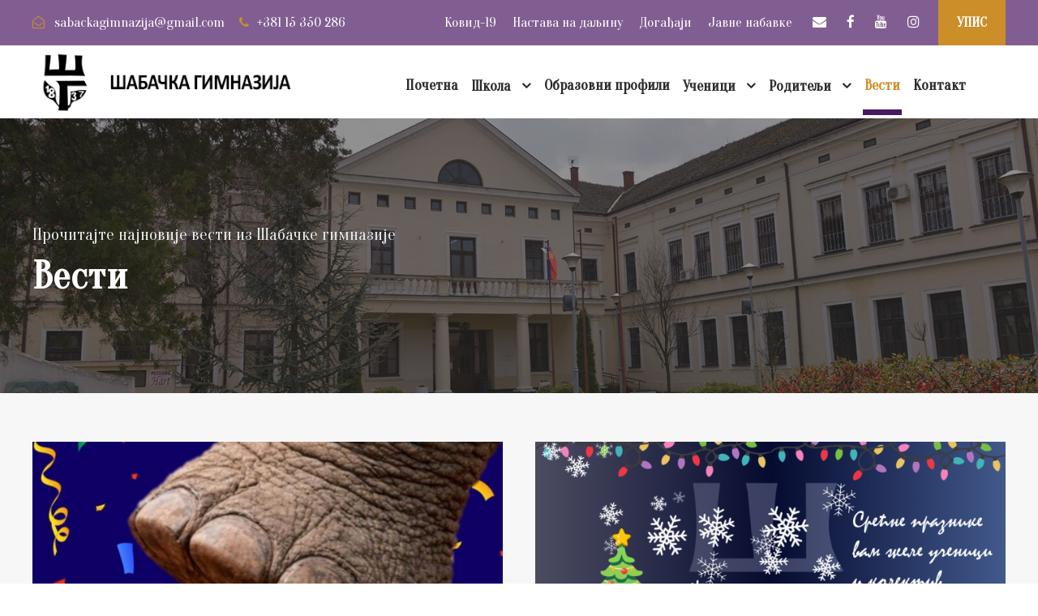

--- FILE ---
content_type: text/html; charset=UTF-8
request_url: https://sabackagimnazija.edu.rs/vesti/
body_size: 77134
content:
<!DOCTYPE html>
<html lang="sr-RS" class="no-js">
<head>
	<meta charset="UTF-8">
	<meta name="viewport" content="width=device-width, initial-scale=1">
	<link rel="profile" href="http://gmpg.org/xfn/11">
	<link rel="pingback" href="https://sabackagimnazija.edu.rs/xmlrpc.php">
	<meta name='robots' content='index, follow, max-image-preview:large, max-snippet:-1, max-video-preview:-1' />

	<!-- This site is optimized with the Yoast SEO plugin v20.13 - https://yoast.com/wordpress/plugins/seo/ -->
	<title>Вести - Шабачка гимназија</title>
	<link rel="canonical" href="https://sabackagimnazija.edu.rs/vesti/" />
	<meta property="og:locale" content="sr_RS" />
	<meta property="og:type" content="article" />
	<meta property="og:title" content="Вести - Шабачка гимназија" />
	<meta property="og:url" content="https://sabackagimnazija.edu.rs/vesti/" />
	<meta property="og:site_name" content="Шабачка гимназија" />
	<meta property="article:modified_time" content="2024-04-10T12:34:47+00:00" />
	<meta name="twitter:card" content="summary_large_image" />
	<script type="application/ld+json" class="yoast-schema-graph">{"@context":"https://schema.org","@graph":[{"@type":"WebPage","@id":"https://sabackagimnazija.edu.rs/vesti/","url":"https://sabackagimnazija.edu.rs/vesti/","name":"Вести - Шабачка гимназија","isPartOf":{"@id":"https://sabackagimnazija.edu.rs/#website"},"datePublished":"2020-05-08T18:05:16+00:00","dateModified":"2024-04-10T12:34:47+00:00","breadcrumb":{"@id":"https://sabackagimnazija.edu.rs/vesti/#breadcrumb"},"inLanguage":"sr-RS","potentialAction":[{"@type":"ReadAction","target":["https://sabackagimnazija.edu.rs/vesti/"]}]},{"@type":"BreadcrumbList","@id":"https://sabackagimnazija.edu.rs/vesti/#breadcrumb","itemListElement":[{"@type":"ListItem","position":1,"name":"Почетна","item":"https://sabackagimnazija.edu.rs/"},{"@type":"ListItem","position":2,"name":"Вести"}]},{"@type":"WebSite","@id":"https://sabackagimnazija.edu.rs/#website","url":"https://sabackagimnazija.edu.rs/","name":"Шабачка гимназија","description":"Званична Интернет презентација Шабачке гимназије","publisher":{"@id":"https://sabackagimnazija.edu.rs/#organization"},"potentialAction":[{"@type":"SearchAction","target":{"@type":"EntryPoint","urlTemplate":"https://sabackagimnazija.edu.rs/?s={search_term_string}"},"query-input":"required name=search_term_string"}],"inLanguage":"sr-RS"},{"@type":"Organization","@id":"https://sabackagimnazija.edu.rs/#organization","name":"Шабачка гимназија","url":"https://sabackagimnazija.edu.rs/","logo":{"@type":"ImageObject","inLanguage":"sr-RS","@id":"https://sabackagimnazija.edu.rs/#/schema/logo/image/","url":"http://sabackagimnazija.edu.rs/wp-content/uploads/2021/08/sabacka-gimnazija.jpg","contentUrl":"http://sabackagimnazija.edu.rs/wp-content/uploads/2021/08/sabacka-gimnazija.jpg","width":1556,"height":800,"caption":"Шабачка гимназија"},"image":{"@id":"https://sabackagimnazija.edu.rs/#/schema/logo/image/"}}]}</script>
	<!-- / Yoast SEO plugin. -->


<link rel='dns-prefetch' href='//fonts.googleapis.com' />
<link rel="alternate" type="application/rss+xml" title="Шабачка гимназија &raquo; довод" href="https://sabackagimnazija.edu.rs/feed/" />
<link rel="alternate" type="application/rss+xml" title="Шабачка гимназија &raquo; довод коментара" href="https://sabackagimnazija.edu.rs/comments/feed/" />
<link rel="alternate" type="text/calendar" title="Шабачка гимназија &raquo; iCal Feed" href="https://sabackagimnazija.edu.rs/events/?ical=1" />
<script type="text/javascript">
window._wpemojiSettings = {"baseUrl":"https:\/\/s.w.org\/images\/core\/emoji\/14.0.0\/72x72\/","ext":".png","svgUrl":"https:\/\/s.w.org\/images\/core\/emoji\/14.0.0\/svg\/","svgExt":".svg","source":{"concatemoji":"https:\/\/sabackagimnazija.edu.rs\/wp-includes\/js\/wp-emoji-release.min.js?ver=6.3.7"}};
/*! This file is auto-generated */
!function(i,n){var o,s,e;function c(e){try{var t={supportTests:e,timestamp:(new Date).valueOf()};sessionStorage.setItem(o,JSON.stringify(t))}catch(e){}}function p(e,t,n){e.clearRect(0,0,e.canvas.width,e.canvas.height),e.fillText(t,0,0);var t=new Uint32Array(e.getImageData(0,0,e.canvas.width,e.canvas.height).data),r=(e.clearRect(0,0,e.canvas.width,e.canvas.height),e.fillText(n,0,0),new Uint32Array(e.getImageData(0,0,e.canvas.width,e.canvas.height).data));return t.every(function(e,t){return e===r[t]})}function u(e,t,n){switch(t){case"flag":return n(e,"\ud83c\udff3\ufe0f\u200d\u26a7\ufe0f","\ud83c\udff3\ufe0f\u200b\u26a7\ufe0f")?!1:!n(e,"\ud83c\uddfa\ud83c\uddf3","\ud83c\uddfa\u200b\ud83c\uddf3")&&!n(e,"\ud83c\udff4\udb40\udc67\udb40\udc62\udb40\udc65\udb40\udc6e\udb40\udc67\udb40\udc7f","\ud83c\udff4\u200b\udb40\udc67\u200b\udb40\udc62\u200b\udb40\udc65\u200b\udb40\udc6e\u200b\udb40\udc67\u200b\udb40\udc7f");case"emoji":return!n(e,"\ud83e\udef1\ud83c\udffb\u200d\ud83e\udef2\ud83c\udfff","\ud83e\udef1\ud83c\udffb\u200b\ud83e\udef2\ud83c\udfff")}return!1}function f(e,t,n){var r="undefined"!=typeof WorkerGlobalScope&&self instanceof WorkerGlobalScope?new OffscreenCanvas(300,150):i.createElement("canvas"),a=r.getContext("2d",{willReadFrequently:!0}),o=(a.textBaseline="top",a.font="600 32px Arial",{});return e.forEach(function(e){o[e]=t(a,e,n)}),o}function t(e){var t=i.createElement("script");t.src=e,t.defer=!0,i.head.appendChild(t)}"undefined"!=typeof Promise&&(o="wpEmojiSettingsSupports",s=["flag","emoji"],n.supports={everything:!0,everythingExceptFlag:!0},e=new Promise(function(e){i.addEventListener("DOMContentLoaded",e,{once:!0})}),new Promise(function(t){var n=function(){try{var e=JSON.parse(sessionStorage.getItem(o));if("object"==typeof e&&"number"==typeof e.timestamp&&(new Date).valueOf()<e.timestamp+604800&&"object"==typeof e.supportTests)return e.supportTests}catch(e){}return null}();if(!n){if("undefined"!=typeof Worker&&"undefined"!=typeof OffscreenCanvas&&"undefined"!=typeof URL&&URL.createObjectURL&&"undefined"!=typeof Blob)try{var e="postMessage("+f.toString()+"("+[JSON.stringify(s),u.toString(),p.toString()].join(",")+"));",r=new Blob([e],{type:"text/javascript"}),a=new Worker(URL.createObjectURL(r),{name:"wpTestEmojiSupports"});return void(a.onmessage=function(e){c(n=e.data),a.terminate(),t(n)})}catch(e){}c(n=f(s,u,p))}t(n)}).then(function(e){for(var t in e)n.supports[t]=e[t],n.supports.everything=n.supports.everything&&n.supports[t],"flag"!==t&&(n.supports.everythingExceptFlag=n.supports.everythingExceptFlag&&n.supports[t]);n.supports.everythingExceptFlag=n.supports.everythingExceptFlag&&!n.supports.flag,n.DOMReady=!1,n.readyCallback=function(){n.DOMReady=!0}}).then(function(){return e}).then(function(){var e;n.supports.everything||(n.readyCallback(),(e=n.source||{}).concatemoji?t(e.concatemoji):e.wpemoji&&e.twemoji&&(t(e.twemoji),t(e.wpemoji)))}))}((window,document),window._wpemojiSettings);
</script>
<style type="text/css">
img.wp-smiley,
img.emoji {
	display: inline !important;
	border: none !important;
	box-shadow: none !important;
	height: 1em !important;
	width: 1em !important;
	margin: 0 0.07em !important;
	vertical-align: -0.1em !important;
	background: none !important;
	padding: 0 !important;
}
</style>
	<link rel='stylesheet' id='wp-block-library-css' href='https://sabackagimnazija.edu.rs/wp-includes/css/dist/block-library/style.min.css?ver=6.3.7' type='text/css' media='all' />
<style id='classic-theme-styles-inline-css' type='text/css'>
/*! This file is auto-generated */
.wp-block-button__link{color:#fff;background-color:#32373c;border-radius:9999px;box-shadow:none;text-decoration:none;padding:calc(.667em + 2px) calc(1.333em + 2px);font-size:1.125em}.wp-block-file__button{background:#32373c;color:#fff;text-decoration:none}
</style>
<style id='global-styles-inline-css' type='text/css'>
body{--wp--preset--color--black: #000000;--wp--preset--color--cyan-bluish-gray: #abb8c3;--wp--preset--color--white: #ffffff;--wp--preset--color--pale-pink: #f78da7;--wp--preset--color--vivid-red: #cf2e2e;--wp--preset--color--luminous-vivid-orange: #ff6900;--wp--preset--color--luminous-vivid-amber: #fcb900;--wp--preset--color--light-green-cyan: #7bdcb5;--wp--preset--color--vivid-green-cyan: #00d084;--wp--preset--color--pale-cyan-blue: #8ed1fc;--wp--preset--color--vivid-cyan-blue: #0693e3;--wp--preset--color--vivid-purple: #9b51e0;--wp--preset--gradient--vivid-cyan-blue-to-vivid-purple: linear-gradient(135deg,rgba(6,147,227,1) 0%,rgb(155,81,224) 100%);--wp--preset--gradient--light-green-cyan-to-vivid-green-cyan: linear-gradient(135deg,rgb(122,220,180) 0%,rgb(0,208,130) 100%);--wp--preset--gradient--luminous-vivid-amber-to-luminous-vivid-orange: linear-gradient(135deg,rgba(252,185,0,1) 0%,rgba(255,105,0,1) 100%);--wp--preset--gradient--luminous-vivid-orange-to-vivid-red: linear-gradient(135deg,rgba(255,105,0,1) 0%,rgb(207,46,46) 100%);--wp--preset--gradient--very-light-gray-to-cyan-bluish-gray: linear-gradient(135deg,rgb(238,238,238) 0%,rgb(169,184,195) 100%);--wp--preset--gradient--cool-to-warm-spectrum: linear-gradient(135deg,rgb(74,234,220) 0%,rgb(151,120,209) 20%,rgb(207,42,186) 40%,rgb(238,44,130) 60%,rgb(251,105,98) 80%,rgb(254,248,76) 100%);--wp--preset--gradient--blush-light-purple: linear-gradient(135deg,rgb(255,206,236) 0%,rgb(152,150,240) 100%);--wp--preset--gradient--blush-bordeaux: linear-gradient(135deg,rgb(254,205,165) 0%,rgb(254,45,45) 50%,rgb(107,0,62) 100%);--wp--preset--gradient--luminous-dusk: linear-gradient(135deg,rgb(255,203,112) 0%,rgb(199,81,192) 50%,rgb(65,88,208) 100%);--wp--preset--gradient--pale-ocean: linear-gradient(135deg,rgb(255,245,203) 0%,rgb(182,227,212) 50%,rgb(51,167,181) 100%);--wp--preset--gradient--electric-grass: linear-gradient(135deg,rgb(202,248,128) 0%,rgb(113,206,126) 100%);--wp--preset--gradient--midnight: linear-gradient(135deg,rgb(2,3,129) 0%,rgb(40,116,252) 100%);--wp--preset--font-size--small: 13px;--wp--preset--font-size--medium: 20px;--wp--preset--font-size--large: 36px;--wp--preset--font-size--x-large: 42px;--wp--preset--spacing--20: 0.44rem;--wp--preset--spacing--30: 0.67rem;--wp--preset--spacing--40: 1rem;--wp--preset--spacing--50: 1.5rem;--wp--preset--spacing--60: 2.25rem;--wp--preset--spacing--70: 3.38rem;--wp--preset--spacing--80: 5.06rem;--wp--preset--shadow--natural: 6px 6px 9px rgba(0, 0, 0, 0.2);--wp--preset--shadow--deep: 12px 12px 50px rgba(0, 0, 0, 0.4);--wp--preset--shadow--sharp: 6px 6px 0px rgba(0, 0, 0, 0.2);--wp--preset--shadow--outlined: 6px 6px 0px -3px rgba(255, 255, 255, 1), 6px 6px rgba(0, 0, 0, 1);--wp--preset--shadow--crisp: 6px 6px 0px rgba(0, 0, 0, 1);}:where(.is-layout-flex){gap: 0.5em;}:where(.is-layout-grid){gap: 0.5em;}body .is-layout-flow > .alignleft{float: left;margin-inline-start: 0;margin-inline-end: 2em;}body .is-layout-flow > .alignright{float: right;margin-inline-start: 2em;margin-inline-end: 0;}body .is-layout-flow > .aligncenter{margin-left: auto !important;margin-right: auto !important;}body .is-layout-constrained > .alignleft{float: left;margin-inline-start: 0;margin-inline-end: 2em;}body .is-layout-constrained > .alignright{float: right;margin-inline-start: 2em;margin-inline-end: 0;}body .is-layout-constrained > .aligncenter{margin-left: auto !important;margin-right: auto !important;}body .is-layout-constrained > :where(:not(.alignleft):not(.alignright):not(.alignfull)){max-width: var(--wp--style--global--content-size);margin-left: auto !important;margin-right: auto !important;}body .is-layout-constrained > .alignwide{max-width: var(--wp--style--global--wide-size);}body .is-layout-flex{display: flex;}body .is-layout-flex{flex-wrap: wrap;align-items: center;}body .is-layout-flex > *{margin: 0;}body .is-layout-grid{display: grid;}body .is-layout-grid > *{margin: 0;}:where(.wp-block-columns.is-layout-flex){gap: 2em;}:where(.wp-block-columns.is-layout-grid){gap: 2em;}:where(.wp-block-post-template.is-layout-flex){gap: 1.25em;}:where(.wp-block-post-template.is-layout-grid){gap: 1.25em;}.has-black-color{color: var(--wp--preset--color--black) !important;}.has-cyan-bluish-gray-color{color: var(--wp--preset--color--cyan-bluish-gray) !important;}.has-white-color{color: var(--wp--preset--color--white) !important;}.has-pale-pink-color{color: var(--wp--preset--color--pale-pink) !important;}.has-vivid-red-color{color: var(--wp--preset--color--vivid-red) !important;}.has-luminous-vivid-orange-color{color: var(--wp--preset--color--luminous-vivid-orange) !important;}.has-luminous-vivid-amber-color{color: var(--wp--preset--color--luminous-vivid-amber) !important;}.has-light-green-cyan-color{color: var(--wp--preset--color--light-green-cyan) !important;}.has-vivid-green-cyan-color{color: var(--wp--preset--color--vivid-green-cyan) !important;}.has-pale-cyan-blue-color{color: var(--wp--preset--color--pale-cyan-blue) !important;}.has-vivid-cyan-blue-color{color: var(--wp--preset--color--vivid-cyan-blue) !important;}.has-vivid-purple-color{color: var(--wp--preset--color--vivid-purple) !important;}.has-black-background-color{background-color: var(--wp--preset--color--black) !important;}.has-cyan-bluish-gray-background-color{background-color: var(--wp--preset--color--cyan-bluish-gray) !important;}.has-white-background-color{background-color: var(--wp--preset--color--white) !important;}.has-pale-pink-background-color{background-color: var(--wp--preset--color--pale-pink) !important;}.has-vivid-red-background-color{background-color: var(--wp--preset--color--vivid-red) !important;}.has-luminous-vivid-orange-background-color{background-color: var(--wp--preset--color--luminous-vivid-orange) !important;}.has-luminous-vivid-amber-background-color{background-color: var(--wp--preset--color--luminous-vivid-amber) !important;}.has-light-green-cyan-background-color{background-color: var(--wp--preset--color--light-green-cyan) !important;}.has-vivid-green-cyan-background-color{background-color: var(--wp--preset--color--vivid-green-cyan) !important;}.has-pale-cyan-blue-background-color{background-color: var(--wp--preset--color--pale-cyan-blue) !important;}.has-vivid-cyan-blue-background-color{background-color: var(--wp--preset--color--vivid-cyan-blue) !important;}.has-vivid-purple-background-color{background-color: var(--wp--preset--color--vivid-purple) !important;}.has-black-border-color{border-color: var(--wp--preset--color--black) !important;}.has-cyan-bluish-gray-border-color{border-color: var(--wp--preset--color--cyan-bluish-gray) !important;}.has-white-border-color{border-color: var(--wp--preset--color--white) !important;}.has-pale-pink-border-color{border-color: var(--wp--preset--color--pale-pink) !important;}.has-vivid-red-border-color{border-color: var(--wp--preset--color--vivid-red) !important;}.has-luminous-vivid-orange-border-color{border-color: var(--wp--preset--color--luminous-vivid-orange) !important;}.has-luminous-vivid-amber-border-color{border-color: var(--wp--preset--color--luminous-vivid-amber) !important;}.has-light-green-cyan-border-color{border-color: var(--wp--preset--color--light-green-cyan) !important;}.has-vivid-green-cyan-border-color{border-color: var(--wp--preset--color--vivid-green-cyan) !important;}.has-pale-cyan-blue-border-color{border-color: var(--wp--preset--color--pale-cyan-blue) !important;}.has-vivid-cyan-blue-border-color{border-color: var(--wp--preset--color--vivid-cyan-blue) !important;}.has-vivid-purple-border-color{border-color: var(--wp--preset--color--vivid-purple) !important;}.has-vivid-cyan-blue-to-vivid-purple-gradient-background{background: var(--wp--preset--gradient--vivid-cyan-blue-to-vivid-purple) !important;}.has-light-green-cyan-to-vivid-green-cyan-gradient-background{background: var(--wp--preset--gradient--light-green-cyan-to-vivid-green-cyan) !important;}.has-luminous-vivid-amber-to-luminous-vivid-orange-gradient-background{background: var(--wp--preset--gradient--luminous-vivid-amber-to-luminous-vivid-orange) !important;}.has-luminous-vivid-orange-to-vivid-red-gradient-background{background: var(--wp--preset--gradient--luminous-vivid-orange-to-vivid-red) !important;}.has-very-light-gray-to-cyan-bluish-gray-gradient-background{background: var(--wp--preset--gradient--very-light-gray-to-cyan-bluish-gray) !important;}.has-cool-to-warm-spectrum-gradient-background{background: var(--wp--preset--gradient--cool-to-warm-spectrum) !important;}.has-blush-light-purple-gradient-background{background: var(--wp--preset--gradient--blush-light-purple) !important;}.has-blush-bordeaux-gradient-background{background: var(--wp--preset--gradient--blush-bordeaux) !important;}.has-luminous-dusk-gradient-background{background: var(--wp--preset--gradient--luminous-dusk) !important;}.has-pale-ocean-gradient-background{background: var(--wp--preset--gradient--pale-ocean) !important;}.has-electric-grass-gradient-background{background: var(--wp--preset--gradient--electric-grass) !important;}.has-midnight-gradient-background{background: var(--wp--preset--gradient--midnight) !important;}.has-small-font-size{font-size: var(--wp--preset--font-size--small) !important;}.has-medium-font-size{font-size: var(--wp--preset--font-size--medium) !important;}.has-large-font-size{font-size: var(--wp--preset--font-size--large) !important;}.has-x-large-font-size{font-size: var(--wp--preset--font-size--x-large) !important;}
.wp-block-navigation a:where(:not(.wp-element-button)){color: inherit;}
:where(.wp-block-post-template.is-layout-flex){gap: 1.25em;}:where(.wp-block-post-template.is-layout-grid){gap: 1.25em;}
:where(.wp-block-columns.is-layout-flex){gap: 2em;}:where(.wp-block-columns.is-layout-grid){gap: 2em;}
.wp-block-pullquote{font-size: 1.5em;line-height: 1.6;}
</style>
<link rel='stylesheet' id='contact-form-7-css' href='https://sabackagimnazija.edu.rs/wp-content/plugins/contact-form-7/includes/css/styles.css?ver=5.9.6' type='text/css' media='all' />
<link rel='stylesheet' id='gdlr-core-google-font-css' href='https://fonts.googleapis.com/css?family=Oranienbaum%3Aregular&#038;subset=cyrillic-ext%2Clatin%2Ccyrillic%2Clatin-ext&#038;ver=6.3.7' type='text/css' media='all' />
<link rel='stylesheet' id='gdlr-core-plugin-css' href='https://sabackagimnazija.edu.rs/wp-content/plugins/goodlayers-core/plugins/combine/style.css?ver=6.3.7' type='text/css' media='all' />
<link rel='stylesheet' id='gdlr-core-page-builder-css' href='https://sabackagimnazija.edu.rs/wp-content/plugins/goodlayers-core/include/css/page-builder.css?ver=6.3.7' type='text/css' media='all' />
<link rel='stylesheet' id='rs-plugin-settings-css' href='https://sabackagimnazija.edu.rs/wp-content/plugins/revslider/public/assets/css/rs6.css?ver=6.1.5' type='text/css' media='all' />
<style id='rs-plugin-settings-inline-css' type='text/css'>
#rs-demo-id {}
</style>
<link rel='stylesheet' id='kingster-style-core-css' href='https://sabackagimnazija.edu.rs/wp-content/themes/kingster/css/style-core.css?ver=6.3.7' type='text/css' media='all' />
<link rel='stylesheet' id='kingster-custom-style-css' href='https://sabackagimnazija.edu.rs/wp-content/uploads/kingster-style-custom.css?1718809654&#038;ver=6.3.7' type='text/css' media='all' />
<script type='text/javascript' src='https://sabackagimnazija.edu.rs/wp-includes/js/jquery/jquery.min.js?ver=3.7.0' id='jquery-core-js'></script>
<script type='text/javascript' src='https://sabackagimnazija.edu.rs/wp-includes/js/jquery/jquery-migrate.min.js?ver=3.4.1' id='jquery-migrate-js'></script>
<script type='text/javascript' src='https://sabackagimnazija.edu.rs/wp-content/plugins/revslider/public/assets/js/revolution.tools.min.js?ver=6.0' id='tp-tools-js'></script>
<script type='text/javascript' src='https://sabackagimnazija.edu.rs/wp-content/plugins/revslider/public/assets/js/rs6.min.js?ver=6.1.5' id='revmin-js'></script>
<!--[if lt IE 9]>
<script type='text/javascript' src='https://sabackagimnazija.edu.rs/wp-content/themes/kingster/js/html5.js?ver=6.3.7' id='kingster-html5js-js'></script>
<![endif]-->
<link rel="https://api.w.org/" href="https://sabackagimnazija.edu.rs/wp-json/" /><link rel="alternate" type="application/json" href="https://sabackagimnazija.edu.rs/wp-json/wp/v2/pages/6556" /><link rel="EditURI" type="application/rsd+xml" title="RSD" href="https://sabackagimnazija.edu.rs/xmlrpc.php?rsd" />
<meta name="generator" content="WordPress 6.3.7" />
<link rel='shortlink' href='https://sabackagimnazija.edu.rs/?p=6556' />
<link rel="alternate" type="application/json+oembed" href="https://sabackagimnazija.edu.rs/wp-json/oembed/1.0/embed?url=https%3A%2F%2Fsabackagimnazija.edu.rs%2Fvesti%2F" />
<link rel="alternate" type="text/xml+oembed" href="https://sabackagimnazija.edu.rs/wp-json/oembed/1.0/embed?url=https%3A%2F%2Fsabackagimnazija.edu.rs%2Fvesti%2F&#038;format=xml" />
<meta name="tec-api-version" content="v1"><meta name="tec-api-origin" content="https://sabackagimnazija.edu.rs"><link rel="alternate" href="https://sabackagimnazija.edu.rs/wp-json/tribe/events/v1/" /><meta name="generator" content="Powered by Slider Revolution 6.1.5 - responsive, Mobile-Friendly Slider Plugin for WordPress with comfortable drag and drop interface." />
<link rel="icon" href="https://sabackagimnazija.edu.rs/wp-content/uploads/2020/11/cropped-favicon-32x32.jpg" sizes="32x32" />
<link rel="icon" href="https://sabackagimnazija.edu.rs/wp-content/uploads/2020/11/cropped-favicon-192x192.jpg" sizes="192x192" />
<link rel="apple-touch-icon" href="https://sabackagimnazija.edu.rs/wp-content/uploads/2020/11/cropped-favicon-180x180.jpg" />
<meta name="msapplication-TileImage" content="https://sabackagimnazija.edu.rs/wp-content/uploads/2020/11/cropped-favicon-270x270.jpg" />
<script type="text/javascript">function setREVStartSize(t){try{var h,e=document.getElementById(t.c).parentNode.offsetWidth;if(e=0===e||isNaN(e)?window.innerWidth:e,t.tabw=void 0===t.tabw?0:parseInt(t.tabw),t.thumbw=void 0===t.thumbw?0:parseInt(t.thumbw),t.tabh=void 0===t.tabh?0:parseInt(t.tabh),t.thumbh=void 0===t.thumbh?0:parseInt(t.thumbh),t.tabhide=void 0===t.tabhide?0:parseInt(t.tabhide),t.thumbhide=void 0===t.thumbhide?0:parseInt(t.thumbhide),t.mh=void 0===t.mh||""==t.mh||"auto"===t.mh?0:parseInt(t.mh,0),"fullscreen"===t.layout||"fullscreen"===t.l)h=Math.max(t.mh,window.innerHeight);else{for(var i in t.gw=Array.isArray(t.gw)?t.gw:[t.gw],t.rl)void 0!==t.gw[i]&&0!==t.gw[i]||(t.gw[i]=t.gw[i-1]);for(var i in t.gh=void 0===t.el||""===t.el||Array.isArray(t.el)&&0==t.el.length?t.gh:t.el,t.gh=Array.isArray(t.gh)?t.gh:[t.gh],t.rl)void 0!==t.gh[i]&&0!==t.gh[i]||(t.gh[i]=t.gh[i-1]);var r,a=new Array(t.rl.length),n=0;for(var i in t.tabw=t.tabhide>=e?0:t.tabw,t.thumbw=t.thumbhide>=e?0:t.thumbw,t.tabh=t.tabhide>=e?0:t.tabh,t.thumbh=t.thumbhide>=e?0:t.thumbh,t.rl)a[i]=t.rl[i]<window.innerWidth?0:t.rl[i];for(var i in r=a[0],a)r>a[i]&&0<a[i]&&(r=a[i],n=i);var d=e>t.gw[n]+t.tabw+t.thumbw?1:(e-(t.tabw+t.thumbw))/t.gw[n];h=t.gh[n]*d+(t.tabh+t.thumbh)}void 0===window.rs_init_css&&(window.rs_init_css=document.head.appendChild(document.createElement("style"))),document.getElementById(t.c).height=h,window.rs_init_css.innerHTML+="#"+t.c+"_wrapper { height: "+h+"px }"}catch(t){console.log("Failure at Presize of Slider:"+t)}};</script>
</head>

<body class="page-template-default page page-id-6556 gdlr-core-body tribe-no-js kingster-body kingster-body-front kingster-full  kingster-with-sticky-navigation  kingster-blockquote-style-1 gdlr-core-link-to-lightbox">
<div class="kingster-mobile-header-wrap" ><div class="kingster-mobile-header kingster-header-background kingster-style-slide kingster-sticky-mobile-navigation " id="kingster-mobile-header" ><div class="kingster-mobile-header-container kingster-container clearfix" ><div class="kingster-logo  kingster-item-pdlr"><div class="kingster-logo-inner"><a class="" href="https://sabackagimnazija.edu.rs/" ><img src="https://sabackagimnazija.edu.rs/wp-content/uploads/2020/05/sabacka-gimnazija-logo-2-2.jpg" alt="" width="350" height="90" title="sabacka-gimnazija-logo-2-2" /></a></div></div><div class="kingster-mobile-menu-right" ><div class="kingster-main-menu-search" id="kingster-mobile-top-search" ><i class="fa fa-search" ></i></div><div class="kingster-top-search-wrap" >
	<div class="kingster-top-search-close" ></div>

	<div class="kingster-top-search-row" >
		<div class="kingster-top-search-cell" >
			<form role="search" method="get" class="search-form" action="https://sabackagimnazija.edu.rs/">
	<input type="text" class="search-field kingster-title-font" placeholder="Search..." value="" name="s">
	<div class="kingster-top-search-submit"><i class="fa fa-search" ></i></div>
	<input type="submit" class="search-submit" value="Search">
	<div class="kingster-top-search-close"><i class="icon_close" ></i></div>
</form>
		</div>
	</div>

</div>
<div class="kingster-mobile-menu" ><a class="kingster-mm-menu-button kingster-mobile-menu-button kingster-mobile-button-hamburger" href="#kingster-mobile-menu" ><span></span></a><div class="kingster-mm-menu-wrap kingster-navigation-font" id="kingster-mobile-menu" data-slide="right" ><ul id="menu-glavni-meni" class="m-menu"><li class="menu-item menu-item-type-post_type menu-item-object-page menu-item-home menu-item-6537"><a href="https://sabackagimnazija.edu.rs/">Почетна</a></li>
<li class="menu-item menu-item-type-post_type menu-item-object-page menu-item-has-children menu-item-7305"><a href="https://sabackagimnazija.edu.rs/skola/">Школа</a>
<ul class="sub-menu">
	<li class="menu-item menu-item-type-post_type menu-item-object-page menu-item-6535"><a href="https://sabackagimnazija.edu.rs/skola/o-gimnaziji/">О школи</a></li>
	<li class="menu-item menu-item-type-post_type menu-item-object-page menu-item-7045"><a href="https://sabackagimnazija.edu.rs/skola/uprava-skole/">Управа школе</a></li>
	<li class="menu-item menu-item-type-post_type menu-item-object-page menu-item-6532"><a href="https://sabackagimnazija.edu.rs/skola/nastavni-kadar/">Наставни кадар</a></li>
	<li class="menu-item menu-item-type-post_type menu-item-object-page menu-item-7044"><a href="https://sabackagimnazija.edu.rs/skola/vannastavno-osoblje/">Ваннаставно особље</a></li>
	<li class="menu-item menu-item-type-post_type menu-item-object-page menu-item-7043"><a href="https://sabackagimnazija.edu.rs/skola/strucna-sluzba/">Стручна служба</a></li>
	<li class="menu-item menu-item-type-post_type menu-item-object-page menu-item-7042"><a href="https://sabackagimnazija.edu.rs/skola/skolski-odbor/">Школски одбор</a></li>
	<li class="menu-item menu-item-type-post_type menu-item-object-page menu-item-7552"><a href="https://sabackagimnazija.edu.rs/skola/projekti/">Пројекти</a></li>
	<li class="menu-item menu-item-type-post_type menu-item-object-page menu-item-7917"><a href="https://sabackagimnazija.edu.rs/skola/pilotiranje-drzavne-mature/">Пилотирање државне матуре</a></li>
	<li class="menu-item menu-item-type-post_type menu-item-object-page menu-item-7046"><a href="https://sabackagimnazija.edu.rs/akti/">Школска документа</a></li>
	<li class="menu-item menu-item-type-custom menu-item-object-custom menu-item-has-children menu-item-7790"><a href="#">Педагошка пракса</a>
	<ul class="sub-menu">
		<li class="menu-item menu-item-type-post_type menu-item-object-page menu-item-7789"><a href="https://sabackagimnazija.edu.rs/skola/matematicki-kutak/">Математички кутак</a></li>
		<li class="menu-item menu-item-type-post_type menu-item-object-page menu-item-7892"><a href="https://sabackagimnazija.edu.rs/skola/engleski-kutak/">Енглески кутак</a></li>
	</ul>
</li>
	<li class="menu-item menu-item-type-post_type menu-item-object-page menu-item-7041"><a href="https://sabackagimnazija.edu.rs/skola/udruzenje-gimnazijalaca/">Удружење бивших гимназијалаца</a></li>
	<li class="menu-item menu-item-type-post_type menu-item-object-page menu-item-7047"><a href="https://sabackagimnazija.edu.rs/biblioteka/">Библиотека</a></li>
</ul>
</li>
<li class="menu-item menu-item-type-post_type menu-item-object-page menu-item-7302"><a href="https://sabackagimnazija.edu.rs/obrazovni-profili/">Образовни профили</a></li>
<li class="menu-item menu-item-type-post_type menu-item-object-page menu-item-has-children menu-item-7304"><a href="https://sabackagimnazija.edu.rs/ucenici/">Ученици</a>
<ul class="sub-menu">
	<li class="menu-item menu-item-type-post_type menu-item-object-page menu-item-6528"><a href="https://sabackagimnazija.edu.rs/predmeti/">Предмети</a></li>
	<li class="menu-item menu-item-type-post_type menu-item-object-page menu-item-7059"><a href="https://sabackagimnazija.edu.rs/ucenici/raspored-casova/">Распоред часова</a></li>
	<li class="menu-item menu-item-type-post_type menu-item-object-page menu-item-7058"><a href="https://sabackagimnazija.edu.rs/ucenici/raspored-pisanih-provera-znanja/">Распоред писаних провера знања</a></li>
	<li class="menu-item menu-item-type-post_type menu-item-object-page menu-item-7057"><a href="https://sabackagimnazija.edu.rs/ucenici/raspored-zvonjenja/">Распоред звоњења</a></li>
	<li class="menu-item menu-item-type-post_type menu-item-object-page menu-item-7062"><a href="https://sabackagimnazija.edu.rs/ucenici/udzbenici/">Уџбеници</a></li>
	<li class="menu-item menu-item-type-post_type menu-item-object-page menu-item-7806"><a href="https://sabackagimnazija.edu.rs/ucenici/kriterijumi-ocenjivanja/">Критеријуми оцењивања</a></li>
	<li class="menu-item menu-item-type-post_type menu-item-object-page menu-item-7056"><a href="https://sabackagimnazija.edu.rs/ucenici/maturski-ispiti/">Матурски испити</a></li>
	<li class="menu-item menu-item-type-post_type menu-item-object-page menu-item-7060"><a href="https://sabackagimnazija.edu.rs/ucenici/sekcije/">Секције</a></li>
	<li class="menu-item menu-item-type-post_type menu-item-object-page menu-item-7054"><a href="https://sabackagimnazija.edu.rs/ucenici/gimanzijski-glasnik/">Гимназијски гласник</a></li>
	<li class="menu-item menu-item-type-post_type menu-item-object-page menu-item-7061"><a href="https://sabackagimnazija.edu.rs/ucenici/ucenicki-parlament/">Ученички парламент</a></li>
	<li class="menu-item menu-item-type-post_type menu-item-object-page menu-item-7055"><a href="https://sabackagimnazija.edu.rs/ucenici/ekskurzije/">Екскурзије</a></li>
	<li class="menu-item menu-item-type-custom menu-item-object-custom menu-item-7049"><a href="#">Ванредни ученици</a></li>
</ul>
</li>
<li class="menu-item menu-item-type-post_type menu-item-object-page menu-item-has-children menu-item-7303"><a href="https://sabackagimnazija.edu.rs/roditelji/">Родитељи</a>
<ul class="sub-menu">
	<li class="menu-item menu-item-type-post_type menu-item-object-page menu-item-6910"><a href="https://sabackagimnazija.edu.rs/roditelji/savet-roditelja/">Савет родитеља</a></li>
	<li class="menu-item menu-item-type-post_type menu-item-object-page menu-item-6909"><a href="https://sabackagimnazija.edu.rs/roditelji/raspored-prijema-roditelja/">Распоред пријема родитеља</a></li>
	<li class="menu-item menu-item-type-post_type menu-item-object-page menu-item-6908"><a href="https://sabackagimnazija.edu.rs/roditelji/prava-obaveze-i-odgovornosti-roditelja/">Права, обавезе и одговорности родитеља</a></li>
	<li class="menu-item menu-item-type-post_type menu-item-object-page menu-item-6907"><a href="https://sabackagimnazija.edu.rs/roditelji/zastita-ucenika-od-nasilja/">Заштита ученика од насиља</a></li>
	<li class="menu-item menu-item-type-post_type menu-item-object-page menu-item-6906"><a href="https://sabackagimnazija.edu.rs/roditelji/pristup-elektronskom-dnevniku/">Приступ електронском дневнику</a></li>
	<li class="menu-item menu-item-type-post_type menu-item-object-page menu-item-6911"><a href="https://sabackagimnazija.edu.rs/obavestenja-roditelji/">Обавештења</a></li>
</ul>
</li>
<li class="menu-item menu-item-type-post_type menu-item-object-page current-menu-item page_item page-item-6556 current_page_item menu-item-7308"><a href="https://sabackagimnazija.edu.rs/vesti/" aria-current="page">Вести</a></li>
<li class="menu-item menu-item-type-post_type menu-item-object-page menu-item-6531"><a href="https://sabackagimnazija.edu.rs/kontakt/">Контакт</a></li>
</ul></div></div></div></div></div></div><div class="kingster-body-outer-wrapper ">
		<div class="kingster-body-wrapper clearfix  kingster-with-frame">
	<div class="kingster-top-bar" ><div class="kingster-top-bar-background" ></div><div class="kingster-top-bar-container kingster-container " ><div class="kingster-top-bar-container-inner clearfix" ><div class="kingster-top-bar-left kingster-item-pdlr"><i class="fa fa-envelope-open-o" style="font-size: 15px ;color: #cc8e28 ;margin-right: 8px ;"  ></i> sabackagimnazija@gmail.com<i class="fa fa-phone" style="font-size: 15px ;color: #cc8e28 ;margin-left: 18px ;margin-right: 6px ;"  ></i> +381 15 350 286</div><div class="kingster-top-bar-right kingster-item-pdlr"><ul id="kingster-top-bar-menu" class="sf-menu kingster-top-bar-menu kingster-top-bar-right-menu"><li  class="menu-item menu-item-type-post_type menu-item-object-page menu-item-7402 kingster-normal-menu"><a href="https://sabackagimnazija.edu.rs/ucenici/kovid-19/">Ковид-19</a></li>
<li  class="menu-item menu-item-type-post_type menu-item-object-page menu-item-7376 kingster-normal-menu"><a href="https://sabackagimnazija.edu.rs/nastava-na-daljinu/">Настава на даљину</a></li>
<li  class="menu-item menu-item-type-post_type menu-item-object-page menu-item-7063 kingster-normal-menu"><a href="https://sabackagimnazija.edu.rs/dogadjaji/">Догађаји</a></li>
<li  class="menu-item menu-item-type-post_type menu-item-object-page menu-item-7064 kingster-normal-menu"><a href="https://sabackagimnazija.edu.rs/javne-nabavke/">Јавне набавке</a></li>
</ul><div class="kingster-top-bar-right-social" ><a href="mailto:sabackagimnazija@gmail.com" target="_blank" class="kingster-top-bar-social-icon" title="email" ><i class="fa fa-envelope" ></i></a><a href="https://www.facebook.com/%D0%A8%D0%B0%D0%B1%D0%B0%D1%87%D0%BA%D0%B0-%D0%B3%D0%B8%D0%BC%D0%BD%D0%B0%D0%B7%D0%B8%D1%98%D0%B0-746529772062297/" target="_blank" class="kingster-top-bar-social-icon" title="facebook" ><i class="fa fa-facebook" ></i></a><a href="https://www.youtube.com/channel/UCubymlFaEfwkO_HovES_1XQ" target="_blank" class="kingster-top-bar-social-icon" title="youtube" ><i class="fa fa-youtube" ></i></a><a href="https://www.instagram.com/sabacka_gimnazija/" target="_blank" class="kingster-top-bar-social-icon" title="instagram" ><i class="fa fa-instagram" ></i></a></div><a class="kingster-top-bar-right-button" href="http://sabackagimnazija.edu.rs/upis/" target="_self"  >УПИС</a></div></div></div></div>	
<header class="kingster-header-wrap kingster-header-style-plain  kingster-style-menu-right kingster-sticky-navigation kingster-style-fixed" data-navigation-offset="75px"  >
	<div class="kingster-header-background" ></div>
	<div class="kingster-header-container  kingster-container">
			
		<div class="kingster-header-container-inner clearfix">
			<div class="kingster-logo  kingster-item-pdlr"><div class="kingster-logo-inner"><a class="" href="https://sabackagimnazija.edu.rs/" ><img src="https://sabackagimnazija.edu.rs/wp-content/uploads/2020/05/sabacka-gimnazija-logo-2-2.jpg" alt="" width="350" height="90" title="sabacka-gimnazija-logo-2-2" /></a></div></div>			<div class="kingster-navigation kingster-item-pdlr clearfix kingster-navigation-submenu-indicator " >
			<div class="kingster-main-menu" id="kingster-main-menu" ><ul id="menu-glavni-meni-1" class="sf-menu"><li  class="menu-item menu-item-type-post_type menu-item-object-page menu-item-home menu-item-6537 kingster-normal-menu"><a href="https://sabackagimnazija.edu.rs/">Почетна</a></li>
<li  class="menu-item menu-item-type-post_type menu-item-object-page menu-item-has-children menu-item-7305 kingster-normal-menu"><a href="https://sabackagimnazija.edu.rs/skola/" class="sf-with-ul-pre">Школа</a>
<ul class="sub-menu">
	<li  class="menu-item menu-item-type-post_type menu-item-object-page menu-item-6535" data-size="60"><a href="https://sabackagimnazija.edu.rs/skola/o-gimnaziji/">О школи</a></li>
	<li  class="menu-item menu-item-type-post_type menu-item-object-page menu-item-7045" data-size="60"><a href="https://sabackagimnazija.edu.rs/skola/uprava-skole/">Управа школе</a></li>
	<li  class="menu-item menu-item-type-post_type menu-item-object-page menu-item-6532" data-size="60"><a href="https://sabackagimnazija.edu.rs/skola/nastavni-kadar/">Наставни кадар</a></li>
	<li  class="menu-item menu-item-type-post_type menu-item-object-page menu-item-7044" data-size="60"><a href="https://sabackagimnazija.edu.rs/skola/vannastavno-osoblje/">Ваннаставно особље</a></li>
	<li  class="menu-item menu-item-type-post_type menu-item-object-page menu-item-7043" data-size="60"><a href="https://sabackagimnazija.edu.rs/skola/strucna-sluzba/">Стручна служба</a></li>
	<li  class="menu-item menu-item-type-post_type menu-item-object-page menu-item-7042" data-size="60"><a href="https://sabackagimnazija.edu.rs/skola/skolski-odbor/">Школски одбор</a></li>
	<li  class="menu-item menu-item-type-post_type menu-item-object-page menu-item-7552" data-size="60"><a href="https://sabackagimnazija.edu.rs/skola/projekti/">Пројекти</a></li>
	<li  class="menu-item menu-item-type-post_type menu-item-object-page menu-item-7917" data-size="60"><a href="https://sabackagimnazija.edu.rs/skola/pilotiranje-drzavne-mature/">Пилотирање државне матуре</a></li>
	<li  class="menu-item menu-item-type-post_type menu-item-object-page menu-item-7046" data-size="60"><a href="https://sabackagimnazija.edu.rs/akti/">Школска документа</a></li>
	<li  class="menu-item menu-item-type-custom menu-item-object-custom menu-item-has-children menu-item-7790" data-size="60"><a href="#" class="sf-with-ul-pre">Педагошка пракса</a>
	<ul class="sub-menu">
		<li  class="menu-item menu-item-type-post_type menu-item-object-page menu-item-7789"><a href="https://sabackagimnazija.edu.rs/skola/matematicki-kutak/">Математички кутак</a></li>
		<li  class="menu-item menu-item-type-post_type menu-item-object-page menu-item-7892"><a href="https://sabackagimnazija.edu.rs/skola/engleski-kutak/">Енглески кутак</a></li>
	</ul>
</li>
	<li  class="menu-item menu-item-type-post_type menu-item-object-page menu-item-7041" data-size="60"><a href="https://sabackagimnazija.edu.rs/skola/udruzenje-gimnazijalaca/">Удружење бивших гимназијалаца</a></li>
	<li  class="menu-item menu-item-type-post_type menu-item-object-page menu-item-7047" data-size="60"><a href="https://sabackagimnazija.edu.rs/biblioteka/">Библиотека</a></li>
</ul>
</li>
<li  class="menu-item menu-item-type-post_type menu-item-object-page menu-item-7302 kingster-normal-menu"><a href="https://sabackagimnazija.edu.rs/obrazovni-profili/">Образовни профили</a></li>
<li  class="menu-item menu-item-type-post_type menu-item-object-page menu-item-has-children menu-item-7304 kingster-normal-menu"><a href="https://sabackagimnazija.edu.rs/ucenici/" class="sf-with-ul-pre">Ученици</a>
<ul class="sub-menu">
	<li  class="menu-item menu-item-type-post_type menu-item-object-page menu-item-6528" data-size="60"><a href="https://sabackagimnazija.edu.rs/predmeti/">Предмети</a></li>
	<li  class="menu-item menu-item-type-post_type menu-item-object-page menu-item-7059" data-size="60"><a href="https://sabackagimnazija.edu.rs/ucenici/raspored-casova/">Распоред часова</a></li>
	<li  class="menu-item menu-item-type-post_type menu-item-object-page menu-item-7058" data-size="60"><a href="https://sabackagimnazija.edu.rs/ucenici/raspored-pisanih-provera-znanja/">Распоред писаних провера знања</a></li>
	<li  class="menu-item menu-item-type-post_type menu-item-object-page menu-item-7057" data-size="60"><a href="https://sabackagimnazija.edu.rs/ucenici/raspored-zvonjenja/">Распоред звоњења</a></li>
	<li  class="menu-item menu-item-type-post_type menu-item-object-page menu-item-7062" data-size="60"><a href="https://sabackagimnazija.edu.rs/ucenici/udzbenici/">Уџбеници</a></li>
	<li  class="menu-item menu-item-type-post_type menu-item-object-page menu-item-7806" data-size="60"><a href="https://sabackagimnazija.edu.rs/ucenici/kriterijumi-ocenjivanja/">Критеријуми оцењивања</a></li>
	<li  class="menu-item menu-item-type-post_type menu-item-object-page menu-item-7056" data-size="60"><a href="https://sabackagimnazija.edu.rs/ucenici/maturski-ispiti/">Матурски испити</a></li>
	<li  class="menu-item menu-item-type-post_type menu-item-object-page menu-item-7060" data-size="60"><a href="https://sabackagimnazija.edu.rs/ucenici/sekcije/">Секције</a></li>
	<li  class="menu-item menu-item-type-post_type menu-item-object-page menu-item-7054" data-size="60"><a href="https://sabackagimnazija.edu.rs/ucenici/gimanzijski-glasnik/">Гимназијски гласник</a></li>
	<li  class="menu-item menu-item-type-post_type menu-item-object-page menu-item-7061" data-size="60"><a href="https://sabackagimnazija.edu.rs/ucenici/ucenicki-parlament/">Ученички парламент</a></li>
	<li  class="menu-item menu-item-type-post_type menu-item-object-page menu-item-7055" data-size="60"><a href="https://sabackagimnazija.edu.rs/ucenici/ekskurzije/">Екскурзије</a></li>
	<li  class="menu-item menu-item-type-custom menu-item-object-custom menu-item-7049" data-size="60"><a href="#">Ванредни ученици</a></li>
</ul>
</li>
<li  class="menu-item menu-item-type-post_type menu-item-object-page menu-item-has-children menu-item-7303 kingster-normal-menu"><a href="https://sabackagimnazija.edu.rs/roditelji/" class="sf-with-ul-pre">Родитељи</a>
<ul class="sub-menu">
	<li  class="menu-item menu-item-type-post_type menu-item-object-page menu-item-6910" data-size="60"><a href="https://sabackagimnazija.edu.rs/roditelji/savet-roditelja/">Савет родитеља</a></li>
	<li  class="menu-item menu-item-type-post_type menu-item-object-page menu-item-6909" data-size="60"><a href="https://sabackagimnazija.edu.rs/roditelji/raspored-prijema-roditelja/">Распоред пријема родитеља</a></li>
	<li  class="menu-item menu-item-type-post_type menu-item-object-page menu-item-6908" data-size="60"><a href="https://sabackagimnazija.edu.rs/roditelji/prava-obaveze-i-odgovornosti-roditelja/">Права, обавезе и одговорности родитеља</a></li>
	<li  class="menu-item menu-item-type-post_type menu-item-object-page menu-item-6907" data-size="60"><a href="https://sabackagimnazija.edu.rs/roditelji/zastita-ucenika-od-nasilja/">Заштита ученика од насиља</a></li>
	<li  class="menu-item menu-item-type-post_type menu-item-object-page menu-item-6906" data-size="60"><a href="https://sabackagimnazija.edu.rs/roditelji/pristup-elektronskom-dnevniku/">Приступ електронском дневнику</a></li>
	<li  class="menu-item menu-item-type-post_type menu-item-object-page menu-item-6911" data-size="60"><a href="https://sabackagimnazija.edu.rs/obavestenja-roditelji/">Обавештења</a></li>
</ul>
</li>
<li  class="menu-item menu-item-type-post_type menu-item-object-page current-menu-item page_item page-item-6556 current_page_item menu-item-7308 kingster-normal-menu"><a href="https://sabackagimnazija.edu.rs/vesti/">Вести</a></li>
<li  class="menu-item menu-item-type-post_type menu-item-object-page menu-item-6531 kingster-normal-menu"><a href="https://sabackagimnazija.edu.rs/kontakt/">Контакт</a></li>
</ul><div class="kingster-navigation-slide-bar" id="kingster-navigation-slide-bar" ></div></div><div class="kingster-main-menu-right-wrap clearfix " ><div class="kingster-main-menu-search" id="kingster-top-search" ><i class="icon_search" ></i></div><div class="kingster-top-search-wrap" >
	<div class="kingster-top-search-close" ></div>

	<div class="kingster-top-search-row" >
		<div class="kingster-top-search-cell" >
			<form role="search" method="get" class="search-form" action="https://sabackagimnazija.edu.rs/">
	<input type="text" class="search-field kingster-title-font" placeholder="Search..." value="" name="s">
	<div class="kingster-top-search-submit"><i class="fa fa-search" ></i></div>
	<input type="submit" class="search-submit" value="Search">
	<div class="kingster-top-search-close"><i class="icon_close" ></i></div>
</form>
		</div>
	</div>

</div>
</div>			</div><!-- kingster-navigation -->

		</div><!-- kingster-header-inner -->
	</div><!-- kingster-header-container -->
</header><!-- header --><div class="kingster-page-title-wrap  kingster-style-medium kingster-left-align" ><div class="kingster-header-transparent-substitute" ></div><div class="kingster-page-title-overlay"  ></div><div class="kingster-page-title-container kingster-container" ><div class="kingster-page-title-content kingster-item-pdlr"  ><div class="kingster-page-caption"  >Прочитајте најновије вести из Шабачке гимназије</div><h1 class="kingster-page-title"  >Вести</h1></div></div></div>	<div class="kingster-page-wrapper" id="kingster-page-wrapper" ><div class="gdlr-core-page-builder-body"><div class="gdlr-core-pbf-wrapper " ><div class="gdlr-core-pbf-background-wrap" style="background-color: #f7f7f7 ;"  ></div><div class="gdlr-core-pbf-wrapper-content gdlr-core-js "   ><div class="gdlr-core-pbf-wrapper-container clearfix gdlr-core-container" ><div class="gdlr-core-pbf-element" ><div class="gdlr-core-blog-item gdlr-core-item-pdb clearfix  gdlr-core-style-blog-image" style="padding-bottom: 40px ;"  ><div class="gdlr-core-blog-item-holder gdlr-core-js-2 clearfix" data-layout="fitrows" ><div class="gdlr-core-item-list  gdlr-core-item-pdlr gdlr-core-item-mgb gdlr-core-column-30 gdlr-core-column-first" ><div class="gdlr-core-blog-modern  gdlr-core-with-image gdlr-core-hover-overlay-content gdlr-core-opacity-on-hover gdlr-core-zoom-on-hover gdlr-core-style-1 gdlr-core-outer-frame-element"  ><div class="gdlr-core-blog-modern-inner"><div class="gdlr-core-blog-thumbnail gdlr-core-media-image" ><img  src="https://sabackagimnazija.edu.rs/wp-content/uploads/2025/12/sega-2025-400x245.jpg" width="700" height="430"  srcset="https://sabackagimnazija.edu.rs/wp-content/uploads/2025/12/sega-2025-400x245.jpg 400w, https://sabackagimnazija.edu.rs/wp-content/uploads/2025/12/sega-2025-700x430.jpg 700w"  sizes="(max-width: 767px) 100vw, (max-width: 1150px) 50vw, 575px"  alt="" /></div><div class="gdlr-core-blog-modern-content  gdlr-core-center-align" ><h3 class="gdlr-core-blog-title gdlr-core-skin-title" style="font-size: 26px ;font-weight: 700 ;letter-spacing: 0px ;"  ><a href="https://sabackagimnazija.edu.rs/sega/" >ШЕГА</a></h3><div class="gdlr-core-blog-info-wrapper gdlr-core-skin-divider" ><span class="gdlr-core-blog-info gdlr-core-blog-info-font gdlr-core-skin-caption gdlr-core-blog-info-date"  ><span class="gdlr-core-blog-info-sep" >•</span><a href="https://sabackagimnazija.edu.rs/2025/12/24/">24/12/2025</a></span><span class="gdlr-core-blog-info gdlr-core-blog-info-font gdlr-core-skin-caption gdlr-core-blog-info-author"  ><span class="gdlr-core-blog-info-sep" >•</span><span class="gdlr-core-head" >By</span><a href="https://sabackagimnazija.edu.rs/author/admin/" title="Чланци од Шабачка Гимназија" rel="author">Шабачка Гимназија</a></span><span class="gdlr-core-blog-info gdlr-core-blog-info-font gdlr-core-skin-caption gdlr-core-blog-info-category"  ><span class="gdlr-core-blog-info-sep" >•</span><a href="https://sabackagimnazija.edu.rs/category/vesti/" rel="tag">Вести</a></span></div></div></div></div></div><div class="gdlr-core-item-list  gdlr-core-item-pdlr gdlr-core-item-mgb gdlr-core-column-30" ><div class="gdlr-core-blog-modern  gdlr-core-with-image gdlr-core-hover-overlay-content gdlr-core-opacity-on-hover gdlr-core-zoom-on-hover gdlr-core-style-1 gdlr-core-outer-frame-element"  ><div class="gdlr-core-blog-modern-inner"><div class="gdlr-core-blog-thumbnail gdlr-core-media-image" ><img  src="https://sabackagimnazija.edu.rs/wp-content/uploads/2025/12/praznicirev-400x245.png" width="700" height="430"  srcset="https://sabackagimnazija.edu.rs/wp-content/uploads/2025/12/praznicirev-400x245.png 400w, https://sabackagimnazija.edu.rs/wp-content/uploads/2025/12/praznicirev-700x430.png 700w"  sizes="(max-width: 767px) 100vw, (max-width: 1150px) 50vw, 575px"  alt="" /></div><div class="gdlr-core-blog-modern-content  gdlr-core-center-align" ><h3 class="gdlr-core-blog-title gdlr-core-skin-title" style="font-size: 26px ;font-weight: 700 ;letter-spacing: 0px ;"  ><a href="https://sabackagimnazija.edu.rs/9619-2/" >Срећни празници!</a></h3><div class="gdlr-core-blog-info-wrapper gdlr-core-skin-divider" ><span class="gdlr-core-blog-info gdlr-core-blog-info-font gdlr-core-skin-caption gdlr-core-blog-info-date"  ><span class="gdlr-core-blog-info-sep" >•</span><a href="https://sabackagimnazija.edu.rs/2025/12/24/">24/12/2025</a></span><span class="gdlr-core-blog-info gdlr-core-blog-info-font gdlr-core-skin-caption gdlr-core-blog-info-author"  ><span class="gdlr-core-blog-info-sep" >•</span><span class="gdlr-core-head" >By</span><a href="https://sabackagimnazija.edu.rs/author/admin/" title="Чланци од Шабачка Гимназија" rel="author">Шабачка Гимназија</a></span><span class="gdlr-core-blog-info gdlr-core-blog-info-font gdlr-core-skin-caption gdlr-core-blog-info-category"  ><span class="gdlr-core-blog-info-sep" >•</span><a href="https://sabackagimnazija.edu.rs/category/vesti/" rel="tag">Вести</a></span></div></div></div></div></div><div class="gdlr-core-item-list  gdlr-core-item-pdlr gdlr-core-item-mgb gdlr-core-column-30 gdlr-core-column-first" ><div class="gdlr-core-blog-modern  gdlr-core-with-image gdlr-core-hover-overlay-content gdlr-core-opacity-on-hover gdlr-core-zoom-on-hover gdlr-core-style-1 gdlr-core-outer-frame-element"  ><div class="gdlr-core-blog-modern-inner"><div class="gdlr-core-blog-thumbnail gdlr-core-media-image" ><img  src="https://sabackagimnazija.edu.rs/wp-content/uploads/2025/12/slika8-400x245.jpg" width="700" height="430"  srcset="https://sabackagimnazija.edu.rs/wp-content/uploads/2025/12/slika8-400x245.jpg 400w, https://sabackagimnazija.edu.rs/wp-content/uploads/2025/12/slika8-700x430.jpg 700w"  sizes="(max-width: 767px) 100vw, (max-width: 1150px) 50vw, 575px"  alt="" /></div><div class="gdlr-core-blog-modern-content  gdlr-core-center-align" ><h3 class="gdlr-core-blog-title gdlr-core-skin-title" style="font-size: 26px ;font-weight: 700 ;letter-spacing: 0px ;"  ><a href="https://sabackagimnazija.edu.rs/izlozba-postera-povodom-manifestacije-novembar-mesec-filozofije/" >ИЗЛОЖБА  ПОСТЕРА  ПОВОДОМ  МАНИФЕСТАЦИЈЕ  НОВЕМБАР МЕСЕЦ   ФИЛОЗОФИЈЕ</a></h3><div class="gdlr-core-blog-info-wrapper gdlr-core-skin-divider" ><span class="gdlr-core-blog-info gdlr-core-blog-info-font gdlr-core-skin-caption gdlr-core-blog-info-date"  ><span class="gdlr-core-blog-info-sep" >•</span><a href="https://sabackagimnazija.edu.rs/2025/12/02/">02/12/2025</a></span><span class="gdlr-core-blog-info gdlr-core-blog-info-font gdlr-core-skin-caption gdlr-core-blog-info-author"  ><span class="gdlr-core-blog-info-sep" >•</span><span class="gdlr-core-head" >By</span><a href="https://sabackagimnazija.edu.rs/author/admin/" title="Чланци од Шабачка Гимназија" rel="author">Шабачка Гимназија</a></span><span class="gdlr-core-blog-info gdlr-core-blog-info-font gdlr-core-skin-caption gdlr-core-blog-info-category"  ><span class="gdlr-core-blog-info-sep" >•</span><a href="https://sabackagimnazija.edu.rs/category/vesti/" rel="tag">Вести</a></span></div></div></div></div></div><div class="gdlr-core-item-list  gdlr-core-item-pdlr gdlr-core-item-mgb gdlr-core-column-30" ><div class="gdlr-core-blog-modern  gdlr-core-with-image gdlr-core-hover-overlay-content gdlr-core-opacity-on-hover gdlr-core-zoom-on-hover gdlr-core-style-1 gdlr-core-outer-frame-element"  ><div class="gdlr-core-blog-modern-inner"><div class="gdlr-core-blog-thumbnail gdlr-core-media-image" ><img  src="https://sabackagimnazija.edu.rs/wp-content/uploads/2025/12/slika3-400x245.jpg" width="700" height="430"  srcset="https://sabackagimnazija.edu.rs/wp-content/uploads/2025/12/slika3-400x245.jpg 400w, https://sabackagimnazija.edu.rs/wp-content/uploads/2025/12/slika3-700x430.jpg 700w"  sizes="(max-width: 767px) 100vw, (max-width: 1150px) 50vw, 575px"  alt="" /></div><div class="gdlr-core-blog-modern-content  gdlr-core-center-align" ><h3 class="gdlr-core-blog-title gdlr-core-skin-title" style="font-size: 26px ;font-weight: 700 ;letter-spacing: 0px ;"  ><a href="https://sabackagimnazija.edu.rs/dan-mihaila-djurica-u-sapcu-3/" >ДАН   МИХАИЛА  ЂУРИЋА  У  ШАПЦУ</a></h3><div class="gdlr-core-blog-info-wrapper gdlr-core-skin-divider" ><span class="gdlr-core-blog-info gdlr-core-blog-info-font gdlr-core-skin-caption gdlr-core-blog-info-date"  ><span class="gdlr-core-blog-info-sep" >•</span><a href="https://sabackagimnazija.edu.rs/2025/12/02/">02/12/2025</a></span><span class="gdlr-core-blog-info gdlr-core-blog-info-font gdlr-core-skin-caption gdlr-core-blog-info-author"  ><span class="gdlr-core-blog-info-sep" >•</span><span class="gdlr-core-head" >By</span><a href="https://sabackagimnazija.edu.rs/author/admin/" title="Чланци од Шабачка Гимназија" rel="author">Шабачка Гимназија</a></span><span class="gdlr-core-blog-info gdlr-core-blog-info-font gdlr-core-skin-caption gdlr-core-blog-info-category"  ><span class="gdlr-core-blog-info-sep" >•</span><a href="https://sabackagimnazija.edu.rs/category/vesti/" rel="tag">Вести</a></span></div></div></div></div></div><div class="gdlr-core-item-list  gdlr-core-item-pdlr gdlr-core-item-mgb gdlr-core-column-30 gdlr-core-column-first" ><div class="gdlr-core-blog-modern  gdlr-core-with-image gdlr-core-hover-overlay-content gdlr-core-opacity-on-hover gdlr-core-zoom-on-hover gdlr-core-style-1 gdlr-core-outer-frame-element"  ><div class="gdlr-core-blog-modern-inner"><div class="gdlr-core-blog-thumbnail gdlr-core-media-image" ><img  src="https://sabackagimnazija.edu.rs/wp-content/uploads/2025/12/novembar-mesec-filozofije-400x245.jpg" width="700" height="430"  srcset="https://sabackagimnazija.edu.rs/wp-content/uploads/2025/12/novembar-mesec-filozofije-400x245.jpg 400w, https://sabackagimnazija.edu.rs/wp-content/uploads/2025/12/novembar-mesec-filozofije-700x430.jpg 700w"  sizes="(max-width: 767px) 100vw, (max-width: 1150px) 50vw, 575px"  alt="" /></div><div class="gdlr-core-blog-modern-content  gdlr-core-center-align" ><h3 class="gdlr-core-blog-title gdlr-core-skin-title" style="font-size: 26px ;font-weight: 700 ;letter-spacing: 0px ;"  ><a href="https://sabackagimnazija.edu.rs/novembar-mesec-filozofije-2/" >НОВЕМБАР   &#8211;   МЕСЕЦ  ФИЛОЗОФИЈЕ </a></h3><div class="gdlr-core-blog-info-wrapper gdlr-core-skin-divider" ><span class="gdlr-core-blog-info gdlr-core-blog-info-font gdlr-core-skin-caption gdlr-core-blog-info-date"  ><span class="gdlr-core-blog-info-sep" >•</span><a href="https://sabackagimnazija.edu.rs/2025/12/02/">02/12/2025</a></span><span class="gdlr-core-blog-info gdlr-core-blog-info-font gdlr-core-skin-caption gdlr-core-blog-info-author"  ><span class="gdlr-core-blog-info-sep" >•</span><span class="gdlr-core-head" >By</span><a href="https://sabackagimnazija.edu.rs/author/admin/" title="Чланци од Шабачка Гимназија" rel="author">Шабачка Гимназија</a></span><span class="gdlr-core-blog-info gdlr-core-blog-info-font gdlr-core-skin-caption gdlr-core-blog-info-category"  ><span class="gdlr-core-blog-info-sep" >•</span><a href="https://sabackagimnazija.edu.rs/category/vesti/" rel="tag">Вести</a></span></div></div></div></div></div><div class="gdlr-core-item-list  gdlr-core-item-pdlr gdlr-core-item-mgb gdlr-core-column-30" ><div class="gdlr-core-blog-modern  gdlr-core-with-image gdlr-core-hover-overlay-content gdlr-core-opacity-on-hover gdlr-core-zoom-on-hover gdlr-core-style-1 gdlr-core-outer-frame-element"  ><div class="gdlr-core-blog-modern-inner"><div class="gdlr-core-blog-thumbnail gdlr-core-media-image" ><img  src="https://sabackagimnazija.edu.rs/wp-content/uploads/2025/12/beseda4-400x245.jpg" width="700" height="430"  srcset="https://sabackagimnazija.edu.rs/wp-content/uploads/2025/12/beseda4-400x245.jpg 400w, https://sabackagimnazija.edu.rs/wp-content/uploads/2025/12/beseda4-700x430.jpg 700w"  sizes="(max-width: 767px) 100vw, (max-width: 1150px) 50vw, 575px"  alt="" /></div><div class="gdlr-core-blog-modern-content  gdlr-core-center-align" ><h3 class="gdlr-core-blog-title gdlr-core-skin-title" style="font-size: 26px ;font-weight: 700 ;letter-spacing: 0px ;"  ><a href="https://sabackagimnazija.edu.rs/vukova-pobeda-na-takmicenju-iz-besednistva/" >Вукова победа на Такмичењу из беседништва</a></h3><div class="gdlr-core-blog-info-wrapper gdlr-core-skin-divider" ><span class="gdlr-core-blog-info gdlr-core-blog-info-font gdlr-core-skin-caption gdlr-core-blog-info-date"  ><span class="gdlr-core-blog-info-sep" >•</span><a href="https://sabackagimnazija.edu.rs/2025/12/02/">02/12/2025</a></span><span class="gdlr-core-blog-info gdlr-core-blog-info-font gdlr-core-skin-caption gdlr-core-blog-info-author"  ><span class="gdlr-core-blog-info-sep" >•</span><span class="gdlr-core-head" >By</span><a href="https://sabackagimnazija.edu.rs/author/admin/" title="Чланци од Шабачка Гимназија" rel="author">Шабачка Гимназија</a></span><span class="gdlr-core-blog-info gdlr-core-blog-info-font gdlr-core-skin-caption gdlr-core-blog-info-category"  ><span class="gdlr-core-blog-info-sep" >•</span><a href="https://sabackagimnazija.edu.rs/category/vesti/" rel="tag">Вести</a></span></div></div></div></div></div><div class="gdlr-core-item-list  gdlr-core-item-pdlr gdlr-core-item-mgb gdlr-core-column-30 gdlr-core-column-first" ><div class="gdlr-core-blog-modern  gdlr-core-with-image gdlr-core-hover-overlay-content gdlr-core-opacity-on-hover gdlr-core-zoom-on-hover gdlr-core-style-1 gdlr-core-outer-frame-element"  ><div class="gdlr-core-blog-modern-inner"><div class="gdlr-core-blog-thumbnail gdlr-core-media-image" ><img  src="https://sabackagimnazija.edu.rs/wp-content/uploads/2025/11/humanitarna-akcija-1-400x245.jpg" width="700" height="430"  srcset="https://sabackagimnazija.edu.rs/wp-content/uploads/2025/11/humanitarna-akcija-1-400x245.jpg 400w, https://sabackagimnazija.edu.rs/wp-content/uploads/2025/11/humanitarna-akcija-1-700x430.jpg 700w"  sizes="(max-width: 767px) 100vw, (max-width: 1150px) 50vw, 575px"  alt="" /></div><div class="gdlr-core-blog-modern-content  gdlr-core-center-align" ><h3 class="gdlr-core-blog-title gdlr-core-skin-title" style="font-size: 26px ;font-weight: 700 ;letter-spacing: 0px ;"  ><a href="https://sabackagimnazija.edu.rs/humanitarna-akcija-6/" >Хуманитарна акција</a></h3><div class="gdlr-core-blog-info-wrapper gdlr-core-skin-divider" ><span class="gdlr-core-blog-info gdlr-core-blog-info-font gdlr-core-skin-caption gdlr-core-blog-info-date"  ><span class="gdlr-core-blog-info-sep" >•</span><a href="https://sabackagimnazija.edu.rs/2025/11/17/">17/11/2025</a></span><span class="gdlr-core-blog-info gdlr-core-blog-info-font gdlr-core-skin-caption gdlr-core-blog-info-author"  ><span class="gdlr-core-blog-info-sep" >•</span><span class="gdlr-core-head" >By</span><a href="https://sabackagimnazija.edu.rs/author/admin/" title="Чланци од Шабачка Гимназија" rel="author">Шабачка Гимназија</a></span><span class="gdlr-core-blog-info gdlr-core-blog-info-font gdlr-core-skin-caption gdlr-core-blog-info-category"  ><span class="gdlr-core-blog-info-sep" >•</span><a href="https://sabackagimnazija.edu.rs/category/vesti/" rel="tag">Вести</a></span></div></div></div></div></div><div class="gdlr-core-item-list  gdlr-core-item-pdlr gdlr-core-item-mgb gdlr-core-column-30" ><div class="gdlr-core-blog-modern  gdlr-core-with-image gdlr-core-hover-overlay-content gdlr-core-opacity-on-hover gdlr-core-zoom-on-hover gdlr-core-style-1 gdlr-core-outer-frame-element"  ><div class="gdlr-core-blog-modern-inner"><div class="gdlr-core-blog-thumbnail gdlr-core-media-image" ><img  src="https://sabackagimnazija.edu.rs/wp-content/uploads/2025/11/masa-400x245.jpg" width="700" height="430"  srcset="https://sabackagimnazija.edu.rs/wp-content/uploads/2025/11/masa-400x245.jpg 400w, https://sabackagimnazija.edu.rs/wp-content/uploads/2025/11/masa-700x430.jpg 700w"  sizes="(max-width: 767px) 100vw, (max-width: 1150px) 50vw, 575px"  alt="" /></div><div class="gdlr-core-blog-modern-content  gdlr-core-center-align" ><h3 class="gdlr-core-blog-title gdlr-core-skin-title" style="font-size: 26px ;font-weight: 700 ;letter-spacing: 0px ;"  ><a href="https://sabackagimnazija.edu.rs/ucenica-sabacke-gimnazije-na-izbornom-takmicenju-za-evropsku-matematicku-olimpijadu-za-devojke/" >Ученица Шабачке гимназије на изборном такмичењу за Европску математичку олимпијаду за девојке</a></h3><div class="gdlr-core-blog-info-wrapper gdlr-core-skin-divider" ><span class="gdlr-core-blog-info gdlr-core-blog-info-font gdlr-core-skin-caption gdlr-core-blog-info-date"  ><span class="gdlr-core-blog-info-sep" >•</span><a href="https://sabackagimnazija.edu.rs/2025/11/17/">17/11/2025</a></span><span class="gdlr-core-blog-info gdlr-core-blog-info-font gdlr-core-skin-caption gdlr-core-blog-info-author"  ><span class="gdlr-core-blog-info-sep" >•</span><span class="gdlr-core-head" >By</span><a href="https://sabackagimnazija.edu.rs/author/admin/" title="Чланци од Шабачка Гимназија" rel="author">Шабачка Гимназија</a></span><span class="gdlr-core-blog-info gdlr-core-blog-info-font gdlr-core-skin-caption gdlr-core-blog-info-category"  ><span class="gdlr-core-blog-info-sep" >•</span><a href="https://sabackagimnazija.edu.rs/category/vesti/" rel="tag">Вести</a></span></div></div></div></div></div></div><div class="gdlr-core-pagination  gdlr-core-style-plain gdlr-core-left-align gdlr-core-item-pdlr"  ><span aria-current="page" class="page-numbers current">1</span>
<a class="page-numbers" href="https://sabackagimnazija.edu.rs/vesti/page/2/">2</a>
<a class="page-numbers" href="https://sabackagimnazija.edu.rs/vesti/page/3/">3</a>
<span class="page-numbers dots">&hellip;</span>
<a class="page-numbers" href="https://sabackagimnazija.edu.rs/vesti/page/23/">23</a>
<a class="next page-numbers" href="https://sabackagimnazija.edu.rs/vesti/page/2/"></a></div></div></div></div></div></div></div></div><footer><div class="kingster-footer-wrapper " ><div class="kingster-footer-container kingster-container clearfix" ><div class="kingster-footer-column kingster-item-pdlr kingster-column-15" ><div id="search-4" class="widget widget_search kingster-widget"><h3 class="kingster-widget-title">Претрага</h3><span class="clear"></span><form role="search" method="get" class="search-form" action="https://sabackagimnazija.edu.rs/">
    <input type="search" class="search-field" placeholder="Search..." value="" name="s" />
    <input type="submit" class="search-submit" value="Search" />
</form>	
</div><div id="text-2" class="widget widget_text kingster-widget">			<div class="textwidget"><p><span class="gdlr-core-space-shortcode" style="margin-top: -20px ;"  ></span><br />
Масарикова 13, 15000 Шабац</p>
<p><span style="font-size: 15px; color: #ffffff;">+381 15 350 286</span></p>
<p><span style="font-size: 15px; color: #ffffff;">+381 15 360 570</span></p>
<p><span class="gdlr-core-space-shortcode" style="margin-top: -20px ;"  ></span><br />
<a style="font-size: 15px; color: #ffffff;" href="mailto:sabackagimnazija@gmail.com">sabackagimnazija@gmail.com</a></p>
<div class="gdlr-core-divider-item gdlr-core-divider-item-normal gdlr-core-left-align"  ><div class="gdlr-core-divider-line gdlr-core-skin-divider" style="border-color: #4a1863 ;border-width: 2px;" ></div></div>
</div>
		</div></div><div class="kingster-footer-column kingster-item-pdlr kingster-column-15" ><div id="gdlr-core-custom-menu-widget-2" class="widget widget_gdlr-core-custom-menu-widget kingster-widget"><h3 class="kingster-widget-title">Брза навигација</h3><span class="clear"></span><div class="menu-brzi-meni-container"><ul id="menu-brzi-meni" class="gdlr-core-custom-menu-widget gdlr-core-menu-style-plain"><li class="menu-item menu-item-type-post_type menu-item-object-page menu-item-7360"><a href="https://sabackagimnazija.edu.rs/akti/">Акти</a></li>
<li class="menu-item menu-item-type-post_type menu-item-object-page current-menu-item page_item page-item-6556 current_page_item menu-item-7361"><a href="https://sabackagimnazija.edu.rs/vesti/" aria-current="page">Вести</a></li>
<li class="menu-item menu-item-type-post_type menu-item-object-page menu-item-7362"><a href="https://sabackagimnazija.edu.rs/dogadjaji/">Догађаји</a></li>
<li class="menu-item menu-item-type-post_type menu-item-object-page menu-item-7363"><a href="https://sabackagimnazija.edu.rs/javne-nabavke/">Јавне набавке</a></li>
<li class="menu-item menu-item-type-post_type menu-item-object-page menu-item-7364"><a href="https://sabackagimnazija.edu.rs/kontakt/">Контакт</a></li>
<li class="menu-item menu-item-type-post_type menu-item-object-page menu-item-7365"><a href="https://sabackagimnazija.edu.rs/korisni-linkovi/">Корисни линкови</a></li>
<li class="menu-item menu-item-type-post_type menu-item-object-page menu-item-7366"><a href="https://sabackagimnazija.edu.rs/obavestenja/">Обавештења</a></li>
<li class="menu-item menu-item-type-post_type menu-item-object-page menu-item-7367"><a href="https://sabackagimnazija.edu.rs/obavestenja-roditelji/">Обавештења</a></li>
</ul></div></div></div><div class="kingster-footer-column kingster-item-pdlr kingster-column-15" ><div id="gdlr-core-custom-menu-widget-3" class="widget widget_gdlr-core-custom-menu-widget kingster-widget"><h3 class="kingster-widget-title">Навигација</h3><span class="clear"></span><div class="menu-pomocni-meni-container"><ul id="menu-pomocni-meni" class="gdlr-core-custom-menu-widget gdlr-core-menu-style-plain"><li class="menu-item menu-item-type-post_type menu-item-object-page menu-item-7359"><a href="https://sabackagimnazija.edu.rs/skola/">Школа</a></li>
<li class="menu-item menu-item-type-post_type menu-item-object-page menu-item-7354"><a href="https://sabackagimnazija.edu.rs/obrazovni-profili/">Образовни профили</a></li>
<li class="menu-item menu-item-type-post_type menu-item-object-page menu-item-7357"><a href="https://sabackagimnazija.edu.rs/upis/">Упис</a></li>
<li class="menu-item menu-item-type-post_type menu-item-object-page menu-item-7355"><a href="https://sabackagimnazija.edu.rs/predmeti/">Предмети</a></li>
<li class="menu-item menu-item-type-post_type menu-item-object-page menu-item-7358"><a href="https://sabackagimnazija.edu.rs/ucenici/">Ученици</a></li>
<li class="menu-item menu-item-type-post_type menu-item-object-page menu-item-7356"><a href="https://sabackagimnazija.edu.rs/roditelji/">Родитељи</a></li>
<li class="menu-item menu-item-type-custom menu-item-object-custom menu-item-7380"><a href="http://sabackagimnazija.edu.rs/arhiva/">Стари сајт</a></li>
</ul></div></div></div><div class="kingster-footer-column kingster-item-pdlr kingster-column-15" ><div id="gdlr-core-recent-post-widget-3" class="widget widget_gdlr-core-recent-post-widget kingster-widget"><h3 class="kingster-widget-title">Обавештења</h3><span class="clear"></span><div class="gdlr-core-recent-post-widget-wrap gdlr-core-style-2"><div class="gdlr-core-recent-post-widget clearfix"><div class="gdlr-core-recent-post-widget-content"><div class="gdlr-core-recent-post-widget-title"><a href="https://sabackagimnazija.edu.rs/obavestenje-za-vanredne-ucenike-termini-polaganja-vanrednih-ispita-za-januarski-rok/" >Обавештење за ванредне ученике &#8211; термини полагања ванредних испита за јануарски рок</a></div><div class="gdlr-core-recent-post-widget-info"><span class="gdlr-core-blog-info gdlr-core-blog-info-font gdlr-core-skin-caption gdlr-core-blog-info-date"  ><a href="https://sabackagimnazija.edu.rs/2026/01/15/">15/01/2026</a></span></div></div></div><div class="gdlr-core-recent-post-widget clearfix"><div class="gdlr-core-recent-post-widget-content"><div class="gdlr-core-recent-post-widget-title"><a href="https://sabackagimnazija.edu.rs/obavestenje-za-vanredne-ucenike-januarski-ispitni-rok-2/" >Обавештење за ванредне ученике &#8211; јануарски испитни рок</a></div><div class="gdlr-core-recent-post-widget-info"><span class="gdlr-core-blog-info gdlr-core-blog-info-font gdlr-core-skin-caption gdlr-core-blog-info-date"  ><a href="https://sabackagimnazija.edu.rs/2025/12/23/">23/12/2025</a></span></div></div></div><div class="gdlr-core-recent-post-widget clearfix"><div class="gdlr-core-recent-post-widget-content"><div class="gdlr-core-recent-post-widget-title"><a href="https://sabackagimnazija.edu.rs/obavestenje-ucenicke-stipendije-2/" >Обавештење &#8211; ученичке стипендије</a></div><div class="gdlr-core-recent-post-widget-info"><span class="gdlr-core-blog-info gdlr-core-blog-info-font gdlr-core-skin-caption gdlr-core-blog-info-date"  ><a href="https://sabackagimnazija.edu.rs/2025/11/17/">17/11/2025</a></span></div></div></div><div class="gdlr-core-recent-post-widget clearfix"><div class="gdlr-core-recent-post-widget-content"><div class="gdlr-core-recent-post-widget-title"><a href="https://sabackagimnazija.edu.rs/prijavi-se-za-segu/" >Пријави се за ШЕГУ!</a></div><div class="gdlr-core-recent-post-widget-info"><span class="gdlr-core-blog-info gdlr-core-blog-info-font gdlr-core-skin-caption gdlr-core-blog-info-date"  ><a href="https://sabackagimnazija.edu.rs/2025/11/17/">17/11/2025</a></span></div></div></div></div></div></div></div></div><div class="kingster-copyright-wrapper" ><div class="kingster-copyright-container kingster-container clearfix"><div class="kingster-copyright-left kingster-item-pdlr">Шабачка гимназија 2020, Израда веб сајта - <a href="https://mediaweb.rs/" target="_blank" rel="noopener">Media Web Design Agency</a></div><div class="kingster-copyright-right kingster-item-pdlr"><div class="gdlr-core-social-network-item gdlr-core-item-pdb  gdlr-core-none-align" style="padding-bottom: 0px ;"  ><a href="https://www.facebook.com/%D0%A8%D0%B0%D0%B1%D0%B0%D1%87%D0%BA%D0%B0-%D0%B3%D0%B8%D0%BC%D0%BD%D0%B0%D0%B7%D0%B8%D1%98%D0%B0-746529772062297/" target="_blank" class="gdlr-core-social-network-icon" title="facebook"  ><i class="fa fa-facebook" ></i></a><a href="https://www.youtube.com/channel/UCubymlFaEfwkO_HovES_1XQ" target="_blank" class="gdlr-core-social-network-icon" title="youtube"  ><i class="fa fa-youtube" ></i></a><a href="https://www.instagram.com/sabacka_gimnazija/" target="_blank" class="gdlr-core-social-network-icon" title="instagram"  ><i class="fa fa-instagram" ></i></a></div></div></div></div></footer></div></div><a href="#kingster-top-anchor" class="kingster-footer-back-to-top-button" id="kingster-footer-back-to-top-button"><i class="fa fa-angle-up" ></i></a>
		<script>
		( function ( body ) {
			'use strict';
			body.className = body.className.replace( /\btribe-no-js\b/, 'tribe-js' );
		} )( document.body );
		</script>
		<script> /* <![CDATA[ */var tribe_l10n_datatables = {"aria":{"sort_ascending":": activate to sort column ascending","sort_descending":": activate to sort column descending"},"length_menu":"Show _MENU_ entries","empty_table":"No data available in table","info":"Showing _START_ to _END_ of _TOTAL_ entries","info_empty":"Showing 0 to 0 of 0 entries","info_filtered":"(filtered from _MAX_ total entries)","zero_records":"No matching records found","search":"Search:","all_selected_text":"All items on this page were selected. ","select_all_link":"Select all pages","clear_selection":"Clear Selection.","pagination":{"all":"All","next":"Sljede\u0107i","previous":"Previous"},"select":{"rows":{"0":"","_":": Selected %d rows","1":": Selected 1 row"}},"datepicker":{"dayNames":["\u043d\u0435\u0434\u0435\u0459\u0430","\u043f\u043e\u043d\u0435\u0434\u0435\u0459\u0430\u043a","\u0443\u0442\u043e\u0440\u0430\u043a","\u0441\u0440\u0435\u0434\u0430","\u0447\u0435\u0442\u0432\u0440\u0442\u0430\u043a","\u043f\u0435\u0442\u0430\u043a","\u0441\u0443\u0431\u043e\u0442\u0430"],"dayNamesShort":["\u041d\u0435\u0434","\u041f\u043e\u043d","\u0423\u0442\u043e","\u0421\u0440\u0435","\u0427\u0435\u0442","\u041f\u0435\u0442","\u0421\u0443\u0431"],"dayNamesMin":["\u041d","\u041f","\u0423","\u0421","\u0427","\u041f","\u0421"],"monthNames":["\u0458\u0430\u043d\u0443\u0430\u0440","\u0444\u0435\u0431\u0440\u0443\u0430\u0440","\u043c\u0430\u0440\u0442","\u0430\u043f\u0440\u0438\u043b","\u043c\u0430\u0458","\u0458\u0443\u043d","\u0458\u0443\u043b","\u0430\u0432\u0433\u0443\u0441\u0442","\u0441\u0435\u043f\u0442\u0435\u043c\u0431\u0430\u0440","\u043e\u043a\u0442\u043e\u0431\u0430\u0440","\u043d\u043e\u0432\u0435\u043c\u0431\u0430\u0440","\u0434\u0435\u0446\u0435\u043c\u0431\u0430\u0440"],"monthNamesShort":["\u0458\u0430\u043d\u0443\u0430\u0440","\u0444\u0435\u0431\u0440\u0443\u0430\u0440","\u043c\u0430\u0440\u0442","\u0430\u043f\u0440\u0438\u043b","\u043c\u0430\u0458","\u0458\u0443\u043d","\u0458\u0443\u043b","\u0430\u0432\u0433\u0443\u0441\u0442","\u0441\u0435\u043f\u0442\u0435\u043c\u0431\u0430\u0440","\u043e\u043a\u0442\u043e\u0431\u0430\u0440","\u043d\u043e\u0432\u0435\u043c\u0431\u0430\u0440","\u0434\u0435\u0446\u0435\u043c\u0431\u0430\u0440"],"monthNamesMin":["\u0458\u0430\u043d","\u0444\u0435\u0431","\u043c\u0430\u0440","\u0430\u043f\u0440","\u043c\u0430\u0458","\u0458\u0443\u043d","\u0458\u0443\u043b","\u0430\u0432\u0433","\u0441\u0435\u043f","\u043e\u043a\u0442","\u043d\u043e\u0432","\u0434\u0435\u0446"],"nextText":"Sljede\u0107i","prevText":"Prethodni","currentText":"Danas","closeText":"Gotovo","today":"Danas","clear":"Clear"}};/* ]]> */ </script><script type='text/javascript' src='https://sabackagimnazija.edu.rs/wp-content/plugins/contact-form-7/includes/swv/js/index.js?ver=5.9.6' id='swv-js'></script>
<script type='text/javascript' id='contact-form-7-js-extra'>
/* <![CDATA[ */
var wpcf7 = {"api":{"root":"https:\/\/sabackagimnazija.edu.rs\/wp-json\/","namespace":"contact-form-7\/v1"}};
/* ]]> */
</script>
<script type='text/javascript' src='https://sabackagimnazija.edu.rs/wp-content/plugins/contact-form-7/includes/js/index.js?ver=5.9.6' id='contact-form-7-js'></script>
<script type='text/javascript' src='https://sabackagimnazija.edu.rs/wp-content/plugins/goodlayers-core/plugins/combine/script.js?ver=6.3.7' id='gdlr-core-plugin-js'></script>
<script type='text/javascript' id='gdlr-core-page-builder-js-extra'>
/* <![CDATA[ */
var gdlr_core_pbf = {"admin":"","video":{"width":"640","height":"360"},"ajax_url":"https:\/\/sabackagimnazija.edu.rs\/wp-admin\/admin-ajax.php"};
/* ]]> */
</script>
<script type='text/javascript' src='https://sabackagimnazija.edu.rs/wp-content/plugins/goodlayers-core/include/js/page-builder.js?ver=1.3.9' id='gdlr-core-page-builder-js'></script>
<script type='text/javascript' src='https://sabackagimnazija.edu.rs/wp-includes/js/jquery/ui/effect.min.js?ver=1.13.2' id='jquery-effects-core-js'></script>
<script type='text/javascript' id='kingster-script-core-js-extra'>
/* <![CDATA[ */
var kingster_script_core = {"home_url":"https:\/\/sabackagimnazija.edu.rs\/"};
/* ]]> */
</script>
<script type='text/javascript' src='https://sabackagimnazija.edu.rs/wp-content/themes/kingster/js/script-core.js?ver=1.0.0' id='kingster-script-core-js'></script>

</body>
</html>